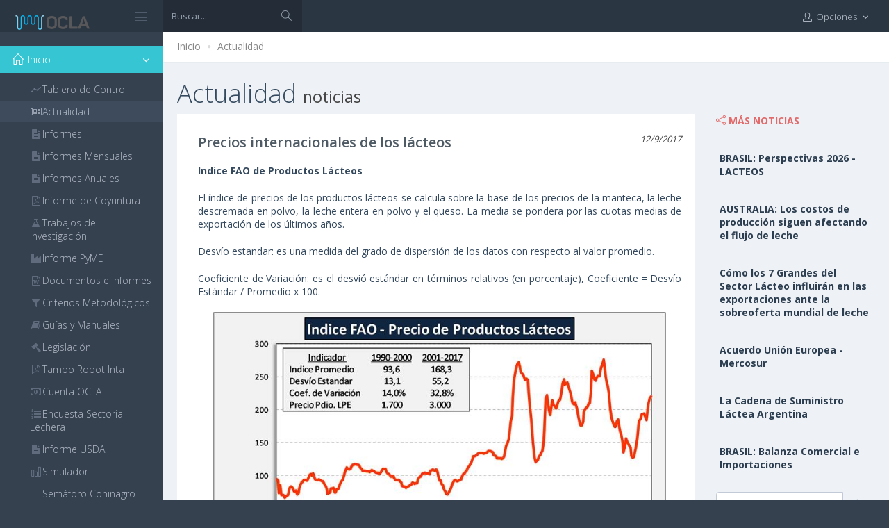

--- FILE ---
content_type: text/html; charset=utf-8
request_url: https://www.ocla.org.ar/noticias/10853844-precios-internacionales-de-los-lacteos
body_size: 7142
content:
<!DOCTYPE html>
<!--[if IE 8]> <html lang="en" class="ie8"> <![endif]-->
<!--[if IE 9]> <html lang="en" class="ie9"> <![endif]-->
<!--[if !IE]><!-->
<html lang="en">
<!--<![endif]-->
<!-- BEGIN HEAD -->
<head>
    <meta charset="utf-8" />

    <title>OCLA | Precios internacionales de los l&#225;cteos </title>
    <meta http-equiv="X-UA-Compatible" content="IE=edge">
    <meta content="width=device-width, initial-scale=1" name="viewport" />
    <meta name="description" />
    <meta name="keywords" />
    <meta name="author" />
    <!-- BEGIN GLOBAL MANDATORY STYLES -->
    <link href="https://fonts.googleapis.com/css?family=Open+Sans:400,300,600,700&subset=all" rel="stylesheet" type="text/css" />

    <link href="/Assets/global/plugins/font-awesome/css/font-awesome.min.css" rel="stylesheet"/>
<link href="/Assets/global/plugins/simple-line-icons/simple-line-icons.min.css" rel="stylesheet"/>
<link href="/Assets/global/plugins/bootstrap/css/bootstrap.min.css" rel="stylesheet"/>
<link href="/Assets/global/plugins/bootstrap-switch/css/bootstrap-switch.min.css" rel="stylesheet"/>


    <!-- END GLOBAL MANDATORY STYLES -->
    <!-- BEGIN PAGE LEVEL PLUGINS -->
    
    <link href="/assets/global/plugins/fancybox/source/jquery.fancybox.css" rel="stylesheet" type="text/css" />

    <!-- END PAGE LEVEL PLUGINS -->
    <!-- BEGIN THEME GLOBAL STYLES -->
    <link href="/Assets/global/css/components-md.min.css" rel="stylesheet"/>
<link href="/Assets/global/css/plugins-md.min.css" rel="stylesheet"/>

    <!-- END THEME GLOBAL STYLES -->
    <!-- BEGIN PAGE LEVEL STYLES -->
    

    <link href="/assets/pages/css/search.min.css" rel="stylesheet" type="text/css" />

    <!-- END PAGE LEVEL STYLES -->
    <!-- BEGIN THEME LAYOUT STYLES -->
    <link href="/Assets/layouts/layout/css/layout.min.css" rel="stylesheet"/>
<link href="/Assets/layouts/layout/css/themes/darkblue.min.css" rel="stylesheet"/>
<link href="/content/custom.css" rel="stylesheet"/>

    <!-- END THEME LAYOUT STYLES -->

    <link rel="shortcut icon" type="image/png" href="/images/favicon_ocla.png" />

    <script src="/Scripts/googleAnalytics.js"></script>


</head>





    <body class="page-header-fixed page-sidebar-closed-hide-logo page-container-bg-solid page-content-white page-md">


        <!-- BEGIN HEADER -->
        <div class="page-header navbar navbar-fixed-top">
            
<div class="page-header navbar navbar-fixed-top">
    <!-- BEGIN HEADER INNER -->
    <div class="page-header-inner">
        <!-- BEGIN LOGO -->
        <div class="page-logo">

            <a href="/">
                <img src="/Images/Logo_OCLA_Content.png" alt="logo" class="logo-default" />
            </a>
            <div class="menu-toggler sidebar-toggler">
            </div>
        </div>
        <!-- END LOGO -->
        <!-- BEGIN HEADER SEARCH BOX -->
<form action="/buscar/" class="search-form search-form-expanded" id="searchform" method="post">            <div class="input-group">
                <input type="text" class="form-control" placeholder="Buscar..." name="searchTerm">
                <span class="input-group-btn">
                    <a href="javascript:;" class="btn submit">
                        <i class="icon-magnifier"></i>
                    </a>
                </span>
            </div>
</form>        <!-- END HEADER SEARCH BOX -->
        <!-- BEGIN RESPONSIVE MENU TOGGLER -->
        <a href="javascript:;" class="menu-toggler responsive-toggler" data-toggle="collapse" data-target=".navbar-collapse"></a>

        <!-- END RESPONSIVE MENU TOGGLER -->
        <!-- BEGIN TOP NAVIGATION MENU -->
        <div class="top-menu">
            <ul class="nav navbar-nav pull-right">
                <!-- BEGIN NOTIFICATION DROPDOWN -->
                <!-- END NOTIFICATION DROPDOWN -->
                <!-- BEGIN INBOX DROPDOWN -->
                <!-- END INBOX DROPDOWN -->
                <!-- BEGIN TODO DROPDOWN -->
                <!-- END TODO DROPDOWN -->
                <!-- BEGIN USER LOGIN DROPDOWN -->
                    <li class="dropdown dropdown-user">
                        <a href="#" class="dropdown-toggle" data-toggle="dropdown" data-hover="dropdown" data-close-others="true">
                            <i class="icon-user"></i>
                            
                            <span class="username username-hide-on-mobile">Opciones </span>
                            <i class="fa fa-angle-down"></i>
                        </a>

                        <ul class="dropdown-menu">
                            <li>
                                <a href="/">
                                    <i class="icon-home"></i>Ir a inicio OCLA
                                </a>
                            </li>



                        </ul>

                    </li>
            </ul>

        </div>
        <!-- END TOP NAVIGATION MENU -->
    </div>
    <!-- END HEADER INNER -->
</div>

        </div>
        <!-- END HEADER -->
        <!-- BEGIN HEADER & CONTENT DIVIDER -->
        <div class="clearfix"> </div>
        <!-- END HEADER & CONTENT DIVIDER -->
        <!-- BEGIN CONTAINER -->
        <div class="page-container">
            <!-- BEGIN SIDEBAR -->
            <!-- BEGIN SIDEBAR -->
<div class="page-sidebar-wrapper">
    <!-- BEGIN SIDEBAR -->
    <!-- DOC: Set data-auto-scroll="false" to disable the sidebar from auto scrolling/focusing -->
    <!-- DOC: Change data-auto-speed="200" to adjust the sub menu slide up/down speed -->
    <div class="page-sidebar navbar-collapse collapse">
        <!-- BEGIN SIDEBAR MENU -->
        <!-- DOC: Apply "page-sidebar-menu-light" class right after "page-sidebar-menu" to enable light sidebar menu style(without borders) -->
        <!-- DOC: Apply "page-sidebar-menu-hover-submenu" class right after "page-sidebar-menu" to enable hoverable(hover vs accordion) sub menu mode -->
        <!-- DOC: Apply "page-sidebar-menu-closed" class right after "page-sidebar-menu" to collapse("page-sidebar-closed" class must be applied to the body element) the sidebar sub menu mode -->
        <!-- DOC: Set data-auto-scroll="false" to disable the sidebar from auto scrolling/focusing -->
        <!-- DOC: Set data-keep-expand="true" to keep the submenues expanded -->
        <!-- DOC: Set data-auto-speed="200" to adjust the sub menu slide up/down speed -->
      
        <ul class="page-sidebar-menu  page-header-fixed page-sidebar-menu-closed" data-auto-scroll="True" data-slide-speed="200" data-keep-expanded="false" style="padding-top:20px;"><li class="nav-item start  active  open "><a href="javascript:;" class="nav-link nav-toggle"><span class="arrow open"></span><i class="icon-home"></i><span class="title">Inicio</span></a><ul class="sub-menu"><li class="nav-item"><a href="/tablero/" class="nav-link"><i class="icon-graph"></i><span class="title">Tablero de Control</span></a></li><li class="nav-item active "><a href="/actualidad/" class="nav-link"><i class="fa fa-newspaper-o"></i><span class="title">Actualidad</span><span class="selected"></span></a></li><li class="nav-item"><a href="/informes/" class="nav-link"><i class="fa fa-file-text"></i><span class="title">Informes</span></a></li><li class="nav-item"><a href="/informesmensuales/" class="nav-link"><i class="fa fa-file-text"></i><span class="title">Informes Mensuales</span></a></li><li class="nav-item"><a href="/informesanuales/" class="nav-link"><i class="fa fa-file-text"></i><span class="title">Informes Anuales</span></a></li><li class="nav-item"><a href="/coyuntura/" class="nav-link"><i class="fa fa-file-pdf-o"></i><span class="title">Informe de Coyuntura</span></a></li><li class="nav-item"><a href="/investigacion/" class="nav-link"><i class="fa fa-flask"></i><span class="title">Trabajos de Investigaci&#243;n</span></a></li><li class="nav-item"><a href="/pyme/" class="nav-link"><i class="fa fa-industry"></i><span class="title">Informe PyME</span></a></li><li class="nav-item"><a href="/documentos/" class="nav-link"><i class="fa fa-file-word-o"></i><span class="title">Documentos e Informes</span></a></li><li class="nav-item"><a href="/criterios/" class="nav-link"><i class="fa fa-filter"></i><span class="title">Criterios Metodol&#243;gicos</span></a></li><li class="nav-item"><a href="/manuales/" class="nav-link"><i class="fa fa-book"></i><span class="title">Gu&#237;as y Manuales</span></a></li><li class="nav-item"><a href="/legislacion/" class="nav-link"><i class="fa fa-legal"></i><span class="title">Legislaci&#243;n</span></a></li><li class="nav-item"><a href="/tamborobot/" class="nav-link"><i class="fa fa-file-pdf-o"></i><span class="title">Tambo Robot Inta</span></a></li><li class="nav-item"><a href="/cuenta/" class="nav-link"><i class="fa fa-money"></i><span class="title">Cuenta OCLA</span></a></li><li class="nav-item"><a href="/encuestasectorial/" class="nav-link"><i class="fa fa-list-ol"></i><span class="title">Encuesta Sectorial Lechera</span></a></li><li class="nav-item"><a href="/usda/" class="nav-link"><i class="fa fa-file-text"></i><span class="title">Informe USDA</span></a></li><li class="nav-item"><a href="/simulador/" class="nav-link"><i class="icon-bar-chart"></i><span class="title">Simulador</span></a></li><li class="nav-item"><a href="/coninagro/" class="nav-link"><i class="fa fa-traffic-light"></i><span class="title">Sem&#225;foro Coninagro</span></a></li><li class="nav-item"><a href="/clima/" class="nav-link"><i class="icon-traffic-light"></i><span class="title">Informe Clim&#225;tico</span></a></li><li class="nav-item"><a href="/caprolecoba/" class="nav-link"><i class="null"></i><span class="title">Panorama Lechero -Caprolecoba</span></a></li><li class="nav-item"><a href="/crea/" class="nav-link"><i class="null"></i><span class="title">Informe L&#225;cteo - Crea</span></a></li><li class="nav-item"><a href="/fepale/" class="nav-link"><i class="null"></i><span class="title">FEPALE</span></a></li><li class="nav-item"><a href="/siglea/" class="nav-link"><i></i><span class="title">SIGLeA</span></a></li><li class="nav-item"><a href="/precios/" class="nav-link"><i class="fa fa-usd"></i><span class="title">Precios de Referencia Rafaela y Regi&#243;n</span></a></li></ul></li><li class="nav-item"><a href="javascript:;" class="nav-link nav-toggle"><span class="arrow"></span><i class="fa fa-globe"></i><span class="title">Lecher&#237;a Mundial</span></a><ul class="sub-menu"><li class="nav-item"><a href="/portafolio/8" class="nav-link"><i class=""></i><span class="title">Principales Aspectos</span></a></li><li class="nav-item"><a href="/portafolio/9" class="nav-link"><i class=""></i><span class="title">Variables de Oferta/Demanda</span></a></li></ul></li><li class="nav-item"><a href="javascript:;" class="nav-link nav-toggle"><span class="arrow"></span><i class="fa fa-flag-o"></i><span class="title">Lecher&#237;a Argentina</span></a><ul class="sub-menu"><li class="nav-item"><a href="/portafolio/12" class="nav-link"><i class=""></i><span class="title">Producci&#243;n</span></a></li><li class="nav-item"><a href="/portafolio/46" class="nav-link"><i class=""></i><span class="title">Elaboraci&#243;n</span></a></li><li class="nav-item"><a href="/portafolio/11" class="nav-link"><i class=""></i><span class="title">Consumo</span></a></li><li class="nav-item"><a href="/portafolio/10" class="nav-link"><i class=""></i><span class="title">Mercado Externo</span></a></li><li class="nav-item"><a href="/portafolio/30" class="nav-link"><i></i><span class="title">Existencias</span></a></li><li class="nav-item"><a href="/portafolio/31" class="nav-link"><i></i><span class="title">Balance L&#225;cteo</span></a></li></ul></li><li class="nav-item"><a href="javascript:;" class="nav-link nav-toggle"><span class="arrow"></span><i class="icon-settings"></i><span class="title">Producci&#243;n Primaria</span></a><ul class="sub-menu"><li class="nav-item"><a href="/portafolio/17" class="nav-link"><i class=""></i><span class="title">Tambos</span></a></li><li class="nav-item"><a href="/portafolio/16" class="nav-link"><i class=""></i><span class="title">Precios al Productor</span></a></li><li class="nav-item"><a href="/portafolio/15" class="nav-link"><i class=""></i><span class="title">Costos de Producci&#243;n</span></a></li><li class="nav-item"><a href="/portafolio/43" class="nav-link"><i></i><span class="title">Relaciones de Productividad</span></a></li><li class="nav-item"><a href="/portafolio/14" class="nav-link"><i class=""></i><span class="title">Relaciones de Precios</span></a></li><li class="nav-item"><a href="/portafolio/13" class="nav-link"><i class=""></i><span class="title">Calidad</span></a></li></ul></li><li class="nav-item"><a href="javascript:;" class="nav-link nav-toggle"><span class="arrow"></span><i class="fa fa-industry"></i><span class="title">Industria</span></a><ul class="sub-menu"><li class="nav-item"><a href="/portafolio/19" class="nav-link"><i class=""></i><span class="title">Estructura</span></a></li><li class="nav-item"><a href="/portafolio/18" class="nav-link"><i class=""></i><span class="title">Mano de Obra</span></a></li></ul></li><li class="nav-item"><a href="/portafolio/6" class="nav-link"><i class="fa fa-shopping-cart"></i><span class="title">Comercializaci&#243;n</span></a></li><li class="nav-item"><a href="/portafolio/7" class="nav-link"><i class="fa fa-code-fork"></i><span class="title">Cadena de Valor</span></a></li></ul>
        <!-- END SIDEBAR MENU -->

    </div>
    <!-- END SIDEBAR -->
</div>
<!-- END SIDEBAR -->

            <!-- END SIDEBAR -->
            <!-- BEGIN CONTENT -->
            <div class="page-content-wrapper">
                <div class="page-content">

                    

                    





<div class="page-bar">
    <ul class="page-breadcrumb">
        <li>
            <a href="/">Inicio</a>
            <i class="fa fa-circle"></i>
        </li>
        <li>
            <a href="/Actualidad/">Actualidad</a>

        </li>

    </ul>

</div>
<h3 class="page-title">
    <h1>Actualidad <small>noticias</small></h1>

</h3>
<div class="search-page search-content-1" style="padding-left: 0px;">

    <div class="row">
        <div class="col-md-9">
            <div class="search-container" id="newsstories">
                <!-- items being paged -->
                <ul>


                    <li class="search-item clearfix">
                        
                        <div class="search-content" style="padding-left: 10px;">
                            <h2 class="search-title">
                                <a href="">Precios internacionales de los l&#225;cteos </a>
                                <small class="pull-right">
                                    <cite title="Source Title">12/9/2017</cite>
                                </small>
                            </h2>
                            <p class="search-desc">
<p class="MsoNormal" style="text-align:justify;mso-outline-level:1"><b>Indice FAO de Productos Lácteos<o:p></o:p></b></p><p class="MsoNormal" style="text-align:justify;mso-outline-level:1">El índice de
precios de los productos lácteos se calcula sobre la base de los precios de la
manteca, la leche descremada en polvo, la leche entera en polvo y el queso. La
media se pondera por las cuotas medias de exportación de los últimos años.</p><p class="MsoNormal" style="text-align:justify;mso-outline-level:1">Desvío
estandar: es una medida del grado de dispersión de los datos con respecto al
valor promedio.</p><p>





</p><p class="MsoNormal" style="text-align:justify;mso-outline-level:1">Coeficiente
de Variación: es el desvió estándar en términos relativos (en porcentaje), Coeficiente
= Desvío Estándar / Promedio x 100.</p><p class="MsoNormal" style="text-align:justify;mso-outline-level:1"><img data-src="http://ocla.org.ar/NewsFiles/Tmp/10853844_100.png"  data-filename="FAO.png" style="width: 652px;"><br></p><p class="MsoNormal" style="text-align:justify;mso-outline-level:1"><b>Precios de la leche en polvo entera en el
mercado internacional<o:p></o:p></b></p><p class="MsoNormal" style="text-align:justify;mso-outline-level:1">

</p><p class="MsoNormal" style="text-align:justify;mso-outline-level:1">En el gráfico
siguiente se pueden observar los precios promedios de la leche en polvo entera de
las licitaciones del Global Dairy Trade (GDT) y los que registra el
Departamento de Agricultura de Estados Unidos (USDA) en el mercado de Oceanía y
la Unión Europea.</p><p class="MsoNormal" style="text-align:justify;mso-outline-level:1"><img data-src="http://ocla.org.ar/NewsFiles/Tmp/10853844_101.png"  data-filename="PRECIOS INTERNACIONALES LPE.png" style="width: 652px;"><br></p>




                            </p>
                            <div class="clearfix">
                                <blockquote class="pull-right">
                                    <small>
                                        <cite title="Source Title">elaborado por el OCLA con datos de FAO, GDT y USDA</cite>
                                    </small>
                                </blockquote>
                            </div>

                        </div>
                    </li>





                </ul>





            </div>
        </div>
        <div class="col-md-3">
            <div class="caption">
                <i class="icon-share font-red-sunglo"></i>
                <span class="caption-subject font-red-sunglo bold uppercase">Más Noticias</span>

            </div>
            <div class="mt-element-list">
                <div class=" list-news ">
                        <div class=" row top-buffer">
                            <div class="wellNews">
                                <div class="col-lg-12 col-md-12 col-sm-12 col-xs-12">
                                    <a class="bold font-blue-chambray" href="/noticias/35299271-brasil-perspectivas-2026-lacteos">BRASIL: Perspectivas 2026 - LACTEOS </a>
                                </div>

                            </div>
                        </div>
                        <div class=" row top-buffer">
                            <div class="wellNews">
                                <div class="col-lg-12 col-md-12 col-sm-12 col-xs-12">
                                    <a class="bold font-blue-chambray" href="/noticias/35299270-australia-los-costos-de-produccion-siguen-afectando-el-flujo-de-leche">AUSTRALIA: Los costos de producci&#243;n siguen afectando el flujo de leche</a>
                                </div>

                            </div>
                        </div>
                        <div class=" row top-buffer">
                            <div class="wellNews">
                                <div class="col-lg-12 col-md-12 col-sm-12 col-xs-12">
                                    <a class="bold font-blue-chambray" href="/noticias/35263235-como-los-7-grandes-del-sector-lacteo-influiran-en-las-exportaciones-ante-la-sobr">C&#243;mo los 7 Grandes del Sector L&#225;cteo influir&#225;n en las exportaciones ante la sobreoferta mundial de leche </a>
                                </div>

                            </div>
                        </div>
                        <div class=" row top-buffer">
                            <div class="wellNews">
                                <div class="col-lg-12 col-md-12 col-sm-12 col-xs-12">
                                    <a class="bold font-blue-chambray" href="/noticias/35263230-acuerdo-union-europea-mercosur">Acuerdo Uni&#243;n Europea - Mercosur </a>
                                </div>

                            </div>
                        </div>
                        <div class=" row top-buffer">
                            <div class="wellNews">
                                <div class="col-lg-12 col-md-12 col-sm-12 col-xs-12">
                                    <a class="bold font-blue-chambray" href="/noticias/35263228-la-cadena-de-suministro-lactea-argentina">La Cadena de Suministro L&#225;ctea Argentina </a>
                                </div>

                            </div>
                        </div>
                        <div class=" row top-buffer">
                            <div class="wellNews">
                                <div class="col-lg-12 col-md-12 col-sm-12 col-xs-12">
                                    <a class="bold font-blue-chambray" href="/noticias/35232201-brasil-balanza-comercial-e-importaciones">BRASIL: Balanza Comercial e Importaciones</a>
                                </div>

                            </div>
                        </div>


                </div>
            </div>
            <div class=" row top-buffer">
                <div class=" col-lg-12">
                    <div class="blog-single-sidebar-search">
                        <form action="/buscar/" class="search-form search-form-expanded" id="searchformSearch" method="post">
                            <div class="input-group">
                                <input id="searchTerm" name="searchTerm" placeholder="Buscar..." class="form-control" type="text" />
                                <span class="input-group-btn">
                                    <a href="javascript:;" class="btn submit">
                                        <i class="icon-magnifier"></i>
                                    </a>
                                </span>
                            </div>
                        </form>

                            

                            
                                                </div>
                                            </div>
                                        </div>
                                    </div>
                                </div>


</div>
























                </div>
            </div>
            <!-- END CONTENT -->

        </div>
        <!-- END CONTAINER -->
        <!-- BEGIN FOOTER -->
        <div class="page-footer">
    <div class="page-footer-inner">
        <div class="container">
            <div class="col-md-6 col-sm-6 col-xs-12">
                2026 &copy; Observatorio de la Cadena Láctea Argentina
            </div>
            <div class="col-md-3 col-sm-6 col-xs-12">
            </div>
            <div class="col-md-3 col-sm-6 col-xs-12">

                <div class="col-md-8 col-sm-8 col-xs-8">
                    <span class="pull-right">
                        powered by
                    </span>
                </div>
                <div class="col-md-4 col-sm-4 col-xs-4">
                    
                    <div class="page-logo">
                        <a href="http://www.manglarad.com.ar" target="_blank">
                            <img src="/Images/logo_manglar_footer.png" alt="logo" title="Desarrollado por" class="logo-default" width="100" height="20">
                        </a>

                    </div>
                </div>



            </div>
        </div>
    </div>

    
</div>

<div class="scroll-to-top">
    <i class="icon-arrow-up"></i>
</div>
</div>

        <!-- END FOOTER -->
        <div id='dialogDiv' class='modal fade in'>
            <div class="modal-dialog">
                <div class="modal-content">
                    <div id='dialogContent'></div>
                </div>
            </div>
        </div>


        <!-- BEGIN JAVASCRIPTS(Load javascripts at bottom, this will reduce page load time) -->
        <!-- BEGIN CORE PLUGINS -->
        <!--[if lt IE 9]>
    <script src="assets/global/plugins/respond.min.js"></script>
    <script src="assets/global/plugins/excanvas.min.js"></script>
    <![endif]-->
        <!-- BEGIN CORE PLUGINS -->
        <script src="/Assets/global/plugins/jquery.min.js"></script>
<script src="/Assets/global/plugins/bootstrap/js/bootstrap.min.js"></script>
<script src="/Assets/global/plugins/js.cookie.min.js"></script>
<script src="/Assets/global/plugins/jquery-slimscroll/jquery.slimscroll.min.js"></script>
<script src="/Assets/global/plugins/jquery.blockui.min.js"></script>
<script src="/Assets/global/plugins/bootstrap-switch/js/bootstrap-switch.min.js"></script>

        <script src="/Scripts/globalize/globalize.js"></script>
<script src="/Scripts/globalize/cultures/globalize.culture.es-AR.js"></script>

        <!-- END CORE PLUGINS -->
        <!-- BEGIN PAGE LEVEL PLUGINS -->
        
                                <script src="/assets/global/plugins/fancybox/source/jquery.fancybox.pack.js" type="text/javascript"></script>
                            <script src="/Scripts/jquery.lazy.min.js"></script>

        <!-- END PAGE LEVEL PLUGINS -->
        <!-- BEGIN THEME GLOBAL SCRIPTS -->
        <script src="/Assets/global/scripts/app.min.js"></script>
<script src="/scripts/OLA.js"></script>

        <!-- END THEME GLOBAL SCRIPTS -->
        <!-- BEGIN PAGE LEVEL SCRIPTS -->
        

                                        <script type="text/javascript">
                                            $(function () {
                                                $(".search-container").each(function () {
                                                    var img = $(this).find("img");
                                                    // img.fancybox();
                                                    img.addClass("img-responsive");
                                                    img.addClass("img-center");
                                                    img.addClass("lazy");
                                                    img.addClass("loading");
                                                    //img.attr("data-src",img.attr("src"));
                                                    //img.removeAttr("src");
                                                });
                                                $(".lazy").Lazy({

                                                    afterLoad: function (element) {
                                                        element.removeClass("loading");
                                                        //var imageSrc = element.data('src');
                                                        //console.log('image "' + imageSrc + '" was loaded successfully');
                                                    }

                                                   
                                                });

                                                $("#newsstories .MsoTableGrid").wrap('<div class="table-responsive"></div>');
                                                $("#newsstories .MsoTableGrid").addClass('table');
                                                $("#newsstories .MsoTableGrid").removeClass('MsoTableGrid');

                                                $(".search-container img").on("click", function () {
                                                    $.fancybox($(this).attr("src"), {
                                                        // API options
                                                        padding: 0 // example
                                                    });
                                                });

                                                $('#searchformSearch .submit').click(function () {
                                                    $('#searchformSearch').submit();
                                                });

                                            });
                                        </script>
                                    
        <!-- END PAGE LEVEL SCRIPTS -->
        <!-- BEGIN THEME LAYOUT SCRIPTS -->
        <script src="/Assets/layouts/layout/scripts/layout.min.js"></script>
<script src="/Assets/layouts/layout/scripts/demo.min.js"></script>
<script src="/Assets/layouts/global/scripts/quick-sidebar.min.js"></script>

        <!-- END THEME LAYOUT SCRIPTS -->
        

    </body>

</html>
